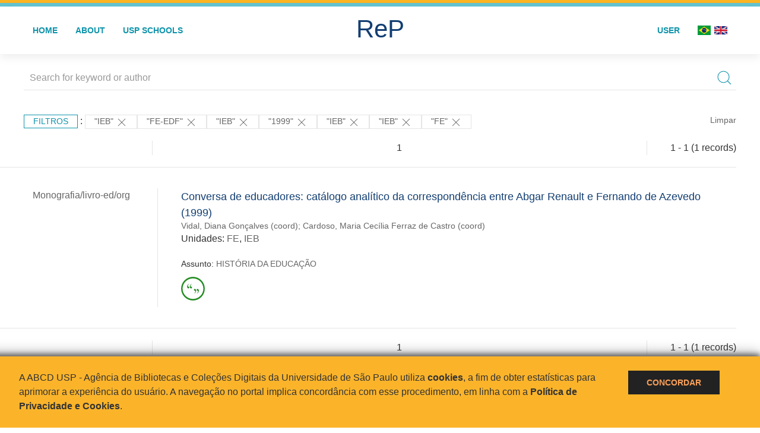

--- FILE ---
content_type: text/html; charset=UTF-8
request_url: https://repositorio.usp.br/result.php?filter%5B%5D=unidadeUSP:%22IEB%22&filter%5B%5D=authorUSP.departament:%22FE-EDF%22&filter%5B%5D=unidadeUSP:%22IEB%22&filter%5B%5D=datePublished:%221999%22&filter%5B%5D=publisher.organization.name:%22IEB%22&filter%5B%5D=unidadeUSP:%22IEB%22&filter%5B%5D=unidadeUSP:%22FE%22
body_size: 8702
content:
<!DOCTYPE html>
<html>
<head>
        
    <link rel="shortcut icon" href="https://repositorio.usp.br/inc/images/faviconUSP.ico" type="image/x-icon">

    <script src="https://repositorio.usp.br/inc/js/jquery.min.js"></script>
    <script src="https://repositorio.usp.br/inc/js/jquery-ui.js"></script>
    <link rel="stylesheet" href="https://repositorio.usp.br/inc/js/jquery-ui.css">
    <script src="https://repositorio.usp.br/inc/js/jquery.form-validator.min.js"></script>

    <!-- Uikit - Local -->
    <link rel="stylesheet" href="https://repositorio.usp.br/inc/uikit/css/uikit.min.css" />
    <script src="https://repositorio.usp.br/inc/uikit/js/uikit.min.js"></script>
    <script src="https://repositorio.usp.br/inc/uikit/js/uikit-icons.min.js"></script>
    <script src="https://repositorio.usp.br/inc/js/visualizar-pdf-mobile.js"></script>

    <!-- USP Custom -->
    <link rel="stylesheet" href="https://repositorio.usp.br/inc/css/style.css">

    <meta name="viewport" content="width=device-width, initial-scale=1">

    <script src="https://js.hcaptcha.com/1/api.js" async defer></script>
    
            <!-- Perto Digital -->
        <script>
            !function
            e(){"complete"===document.readyState?window.setTimeout((function(){
            var
            e,n,t;e="https://cdn.pertoplugin.link/plugin/perto.js.gz",n=5e3,t=
            "https://pertocdn.pertoplugin.link/plugin/perto.js.gz",new
            Promise((function(o,i){var
            c=document.createElement("script");function
            r(){if(document.head.removeChild(c),t){var
            e=document.createElement("script");e.src=t,document.head.appendChild(
            e),e.onload=function(){o(!0)},e.onerror=function(){o(!1)}}else
            o(!1)}c.src=e,document.head.appendChild(c);var
            u=setTimeout((function(){r()}),n);c.onload=function(){clearTimeout(u)
            ,o(!0)},c.onerror=function(){clearTimeout(u),r()}}))}),2e3):
            window.setTimeout((function(){e()}),1e3)}();
        </script>
        <title>ReP USP - Resultado da busca</title>

            <!-- D3.js Libraries and CSS -->
        <script type="text/javascript" src="inc/jquery/d3.v3.min.js"></script>
        <!-- UV Charts -->
        <script type="text/javascript" src=inc/uvcharts/uvcharts.full.min.js></script>
    
</head>
<body style="min-height: 45em; position: relative;">
    
<div style="height: 0.3em; background: #fcb421;"></div>
<div style="height: 0.4em; background: #64c4d2;"></div>
<div class="uk-card uk-card-default" >
<div class="uk-visible@m">
    <div id="menu" class="uk-container uk-navbar-container uk-margin uk-navbar-transparent" uk-navbar="dropbar: true; dropbar-mode: push; mode: click" uk-navbar>
        <div class="uk-navbar-left">
            <ul class="uk-navbar-nav uk-link-text">
                <li class="uk-active"><a class="uk-link-heading" href="https://repositorio.usp.br/index.php">Home</a></li>
                <li class="uk-active">
                    <a href="https://repositorio.usp.br/sobre.php">About</a>
                </li>
                <li class="uk-active">
                    <a href="#modal-full" uk-toggle>USP Schools</a>

                    <div id="modal-full" class="uk-modal-full" uk-modal>
                        <div class="uk-modal-dialog uk-modal-body">
                            <button class="uk-modal-close-full uk-close-large" type="button" uk-close></button>
                            <div class="uk-grid-collapse uk-child-width-1-4@s uk-flex-middle" uk-grid>
                                <div class="uk-background-cover" style="background-image: url('https://repositorio.usp.br/inc/images/PracaDoRelogio-MarcosSantos.jpg');" uk-height-viewport></div>
                                <div class="uk-padding">
                                    <h3>USP Schools</h3>
                                    				    					                                                                                        <a href="https://repositorio.usp.br/result.php?filter[]=unidadeUSP:&quot;EACH&quot;" class="uk-text-small" style="color:#333">
                                                Escola de Artes, Ciências e Humanidades (EACH)                                            </a>
                                            <br/>
                                            					 
                                    					                                                                                        <a href="https://repositorio.usp.br/result.php?filter[]=unidadeUSP:&quot;ECA&quot;" class="uk-text-small" style="color:#333">
                                                Escola de Comunicações e Artes (ECA)                                            </a>
                                            <br/>
                                            					 
                                    					                                                                                        <a href="https://repositorio.usp.br/result.php?filter[]=unidadeUSP:&quot;EE&quot;" class="uk-text-small" style="color:#333">
                                                Escola de Enfermagem (EE)                                            </a>
                                            <br/>
                                            					 
                                    					                                                                                        <a href="https://repositorio.usp.br/result.php?filter[]=unidadeUSP:&quot;EERP&quot;" class="uk-text-small" style="color:#333">
                                                Escola de Enfermagem de Ribeirão Preto (EERP)                                            </a>
                                            <br/>
                                            					 
                                    					                                                                                        <a href="https://repositorio.usp.br/result.php?filter[]=unidadeUSP:&quot;EEFE&quot;" class="uk-text-small" style="color:#333">
                                                Escola de Educação Física e Esporte (EEFE)                                            </a>
                                            <br/>
                                            					 
                                    					                                                                                        <a href="https://repositorio.usp.br/result.php?filter[]=unidadeUSP:&quot;EEFERP&quot;" class="uk-text-small" style="color:#333">
                                                Escola de Educação Física e Esporte de Ribeirão Preto (EEFERP)                                            </a>
                                            <br/>
                                            					 
                                    					                                                                                        <a href="https://repositorio.usp.br/result.php?filter[]=unidadeUSP:&quot;EEL&quot;" class="uk-text-small" style="color:#333">
                                                Escola de Engenharia de Lorena (EEL)                                            </a>
                                            <br/>
                                            					 
                                    					                                                                                        <a href="https://repositorio.usp.br/result.php?filter[]=unidadeUSP:&quot;EESC&quot;" class="uk-text-small" style="color:#333">
                                                Escola de Engenharia de São Carlos (EESC)                                            </a>
                                            <br/>
                                            					 
                                    					                                                                                        <a href="https://repositorio.usp.br/result.php?filter[]=unidadeUSP:&quot;EP&quot;" class="uk-text-small" style="color:#333">
                                                Escola Politécnica (EP)                                            </a>
                                            <br/>
                                            					 
                                    					                                                                                        <a href="https://repositorio.usp.br/result.php?filter[]=unidadeUSP:&quot;ESALQ&quot;" class="uk-text-small" style="color:#333">
                                                Escola Superior de Agricultura Luiz de Queiroz (ESALQ)                                            </a>
                                            <br/>
                                            					 
                                    					                                                                                        <a href="https://repositorio.usp.br/result.php?filter[]=unidadeUSP:&quot;FAU&quot;" class="uk-text-small" style="color:#333">
                                                Faculdade de Arquitetura e Urbanismo (FAU)                                            </a>
                                            <br/>
                                            					 
                                    					                                                                                        <a href="https://repositorio.usp.br/result.php?filter[]=unidadeUSP:&quot;FCF&quot;" class="uk-text-small" style="color:#333">
                                                Faculdade de Ciências Farmacêuticas (FCF)                                            </a>
                                            <br/>
                                            					 
                                    					                                                                                        <a href="https://repositorio.usp.br/result.php?filter[]=unidadeUSP:&quot;FCFRP&quot;" class="uk-text-small" style="color:#333">
                                                Faculdade de Ciências Farmacêuticas de Ribeirão Preto (FCFRP)                                            </a>
                                            <br/>
                                            					 
                                    					                                                                                        <a href="https://repositorio.usp.br/result.php?filter[]=unidadeUSP:&quot;FD&quot;" class="uk-text-small" style="color:#333">
                                                Faculdade de Direito (FD)                                            </a>
                                            <br/>
                                            					 
                                    					                                                                                        <a href="https://repositorio.usp.br/result.php?filter[]=unidadeUSP:&quot;FDRP&quot;" class="uk-text-small" style="color:#333">
                                                Faculdade de Direito de Ribeirão Preto (FDRP)                                            </a>
                                            <br/>
                                            					 
                                    					                                                                                        <a href="https://repositorio.usp.br/result.php?filter[]=unidadeUSP:&quot;FEA&quot;" class="uk-text-small" style="color:#333">
                                                Faculdade de Economia, Administração, Contabilidade e Atuária (FEA)                                            </a>
                                            <br/>
                                            					 
                                    					                                                                                        <a href="https://repositorio.usp.br/result.php?filter[]=unidadeUSP:&quot;FEARP&quot;" class="uk-text-small" style="color:#333">
                                                Faculdade de Economia, Administração e Contabilidade de Ribeirão Preto (FEARP)                                            </a>
                                            <br/>
                                            					 
                                    					                                                                                        <a href="https://repositorio.usp.br/result.php?filter[]=unidadeUSP:&quot;FE&quot;" class="uk-text-small" style="color:#333">
                                                Faculdade de Educação (FE)                                            </a>
                                            <br/>
                                                                                            </div>
                                                <div class="uk-padding">
					    					 
                                    					                                                                                        <a href="https://repositorio.usp.br/result.php?filter[]=unidadeUSP:&quot;FFCLRP&quot;" class="uk-text-small" style="color:#333">
                                                Faculdade de Filosofia, Ciências e Letras de Ribeirão Preto (FFCLRP)                                            </a>
                                            <br/>
                                            					 
                                    					                                                                                        <a href="https://repositorio.usp.br/result.php?filter[]=unidadeUSP:&quot;FFLCH&quot;" class="uk-text-small" style="color:#333">
                                                Faculdade de Filosofia, Letras e Ciências Humanas (FFLCH)                                            </a>
                                            <br/>
                                            					 
                                    					                                                                                        <a href="https://repositorio.usp.br/result.php?filter[]=unidadeUSP:&quot;FM&quot;" class="uk-text-small" style="color:#333">
                                                Faculdade de Medicina (FM)                                            </a>
                                            <br/>
                                            					 
                                    					                                                                                        <a href="https://repositorio.usp.br/result.php?filter[]=unidadeUSP:&quot;FMRP&quot;" class="uk-text-small" style="color:#333">
                                                Faculdade de Medicina de Ribeirão Preto (FMRP)                                            </a>
                                            <br/>
                                            					 
                                    					                                                                                        <a href="https://repositorio.usp.br/result.php?filter[]=unidadeUSP:&quot;FMVZ&quot;" class="uk-text-small" style="color:#333">
                                                Faculdade de Medicina Veterinária e Zootecnia (FMVZ)                                            </a>
                                            <br/>
                                            					 
                                    					                                                                                        <a href="https://repositorio.usp.br/result.php?filter[]=unidadeUSP:&quot;FO&quot;" class="uk-text-small" style="color:#333">
                                                Faculdade de Odontologia (FO)                                            </a>
                                            <br/>
                                            					 
                                    					                                                                                        <a href="https://repositorio.usp.br/result.php?filter[]=unidadeUSP:&quot;FOB&quot;" class="uk-text-small" style="color:#333">
                                                Faculdade de Odontologia de Bauru (FOB)                                            </a>
                                            <br/>
                                            					 
                                    					                                                                                        <a href="https://repositorio.usp.br/result.php?filter[]=unidadeUSP:&quot;FORP&quot;" class="uk-text-small" style="color:#333">
                                                Faculdade de Odontologia de Ribeirão Preto (FORP)                                            </a>
                                            <br/>
                                            					 
                                    					                                                                                        <a href="https://repositorio.usp.br/result.php?filter[]=unidadeUSP:&quot;FSP&quot;" class="uk-text-small" style="color:#333">
                                                Faculdade de Saúde Pública (FSP)                                            </a>
                                            <br/>
                                            					 
                                    					                                                                                        <a href="https://repositorio.usp.br/result.php?filter[]=unidadeUSP:&quot;FZEA&quot;" class="uk-text-small" style="color:#333">
                                                Faculdade de Zootecnia e Engenharia de Alimentos (FZEA)                                            </a>
                                            <br/>
                                            					 
                                    					                                                                                        <a href="https://repositorio.usp.br/result.php?filter[]=unidadeUSP:&quot;IAU&quot;" class="uk-text-small" style="color:#333">
                                                Instituto de Arquitetura e Urbanismo (IAU)                                            </a>
                                            <br/>
                                            					 
                                    					                                                                                        <a href="https://repositorio.usp.br/result.php?filter[]=unidadeUSP:&quot;IAG&quot;" class="uk-text-small" style="color:#333">
                                                Instituto de Astronomia, Geofísica e Ciências Atmosféricas (IAG)                                            </a>
                                            <br/>
                                            					 
                                    					                                                                                        <a href="https://repositorio.usp.br/result.php?filter[]=unidadeUSP:&quot;IB&quot;" class="uk-text-small" style="color:#333">
                                                Instituto de Biociências (IB)                                            </a>
                                            <br/>
                                            					 
                                    					                                                                                        <a href="https://repositorio.usp.br/result.php?filter[]=unidadeUSP:&quot;ICB&quot;" class="uk-text-small" style="color:#333">
                                                Instituto de Ciências Biomédicas (ICB)                                            </a>
                                            <br/>
                                            					 
                                    					                                                                                        <a href="https://repositorio.usp.br/result.php?filter[]=unidadeUSP:&quot;ICMC&quot;" class="uk-text-small" style="color:#333">
                                                Instituto de Ciências Matemáticas e de Computação (ICMC)                                            </a>
                                            <br/>
                                            					 
                                    					                                                                                        <a href="https://repositorio.usp.br/result.php?filter[]=unidadeUSP:&quot;IF&quot;" class="uk-text-small" style="color:#333">
                                                Instituto de Física (IF)                                            </a>
                                            <br/>
                                            					 
                                    					                                                                                        <a href="https://repositorio.usp.br/result.php?filter[]=unidadeUSP:&quot;IFSC&quot;" class="uk-text-small" style="color:#333">
                                                Instituto de Física de São Carlos (IFSC)                                            </a>
                                            <br/>
                                            					 
                                    					                                                                                        <a href="https://repositorio.usp.br/result.php?filter[]=unidadeUSP:&quot;IGC&quot;" class="uk-text-small" style="color:#333">
                                                Instituto de Geociências (IGc)                                            </a>
                                            <br/>
                                                                                            </div>
                                                <div class="uk-padding">
					    					 
                                    					                                                                                        <a href="https://repositorio.usp.br/result.php?filter[]=unidadeUSP:&quot;IME&quot;" class="uk-text-small" style="color:#333">
                                                Instituto de Matemática e Estatística (IME)                                            </a>
                                            <br/>
                                            					 
                                    					                                                                                        <a href="https://repositorio.usp.br/result.php?filter[]=unidadeUSP:&quot;IMT&quot;" class="uk-text-small" style="color:#333">
                                                Instituto de Medicina Tropical de São Paulo (IMT)                                            </a>
                                            <br/>
                                            					 
                                    					                                                                                        <a href="https://repositorio.usp.br/result.php?filter[]=unidadeUSP:&quot;IP&quot;" class="uk-text-small" style="color:#333">
                                                Instituto de Psicologia (IP)                                            </a>
                                            <br/>
                                            					 
                                    					                                                                                        <a href="https://repositorio.usp.br/result.php?filter[]=unidadeUSP:&quot;IQ&quot;" class="uk-text-small" style="color:#333">
                                                Instituto de Química (IQ)                                            </a>
                                            <br/>
                                            					 
                                    					                                                                                        <a href="https://repositorio.usp.br/result.php?filter[]=unidadeUSP:&quot;IQSC&quot;" class="uk-text-small" style="color:#333">
                                                Instituto de Química de São Carlos (IQSC)                                            </a>
                                            <br/>
                                            					 
                                    					                                                                                        <a href="https://repositorio.usp.br/result.php?filter[]=unidadeUSP:&quot;IRI&quot;" class="uk-text-small" style="color:#333">
                                                Instituto de Relações Internacionais (IRI)                                            </a>
                                            <br/>
                                            					 
                                    					                                                                                        <a href="https://repositorio.usp.br/result.php?filter[]=unidadeUSP:&quot;IO&quot;" class="uk-text-small" style="color:#333">
                                                Instituto Oceanográfico (IO)                                            </a>
                                            <br/>
                                            					 
                                    					                                                                                        <a href="https://repositorio.usp.br/result.php?filter[]=unidadeUSP:&quot;CEBIMAR&quot;" class="uk-text-small" style="color:#333">
                                                Centro de Biologia Marinha (CEBIMAR)                                            </a>
                                            <br/>
                                            					 
                                    					                                                                                        <a href="https://repositorio.usp.br/result.php?filter[]=unidadeUSP:&quot;CDCC&quot;" class="uk-text-small" style="color:#333">
                                                Centro de Divulgação Científica e Cultural (CDCC)                                            </a>
                                            <br/>
                                            					 
                                    					                                                                                        <a href="https://repositorio.usp.br/result.php?filter[]=unidadeUSP:&quot;CENA&quot;" class="uk-text-small" style="color:#333">
                                                Centro de Energia Nuclear na Agricultura (CENA)                                            </a>
                                            <br/>
                                            					 
                                    					                                                                                        <a href="https://repositorio.usp.br/result.php?filter[]=unidadeUSP:&quot;HRAC&quot;" class="uk-text-small" style="color:#333">
                                                Hospital de Reabilitação de Anomalias Craniofaciais (HRAC)                                            </a>
                                            <br/>
                                            					 
                                    					                                                                                        <a href="https://repositorio.usp.br/result.php?filter[]=unidadeUSP:&quot;HU&quot;" class="uk-text-small" style="color:#333">
                                                Hospital Universitário (HU)                                            </a>
                                            <br/>
                                            					 
                                    					                                                                                        <a href="https://repositorio.usp.br/result.php?filter[]=unidadeUSP:&quot;IEE&quot;" class="uk-text-small" style="color:#333">
                                                Instituto de Energia e Ambiente (IEE)                                            </a>
                                            <br/>
                                            					 
                                    					                                                                                        <a href="https://repositorio.usp.br/result.php?filter[]=unidadeUSP:&quot;IEB&quot;" class="uk-text-small" style="color:#333">
                                                Instituto de Estudos Brasileiros (IEB)                                            </a>
                                            <br/>
                                            					 
                                    					                                                                                        <a href="https://repositorio.usp.br/result.php?filter[]=unidadeUSP:&quot;MAE&quot;" class="uk-text-small" style="color:#333">
                                                Museu de Arqueologia e Etnologia (MAE)                                            </a>
                                            <br/>
                                            					 
                                    					                                                                                        <a href="https://repositorio.usp.br/result.php?filter[]=unidadeUSP:&quot;MAC&quot;" class="uk-text-small" style="color:#333">
                                                Museu de Arte Contemporânea (MAC)                                            </a>
                                            <br/>
                                            					 
                                    					                                                                                        <a href="https://repositorio.usp.br/result.php?filter[]=unidadeUSP:&quot;MZ&quot;" class="uk-text-small" style="color:#333">
                                                Museu de Zoologia (MZ)                                            </a>
                                            <br/>
                                            					 
                                    					                                                                                        <a href="https://repositorio.usp.br/result.php?filter[]=unidadeUSP:&quot;MP&quot;" class="uk-text-small" style="color:#333">
                                                Museu Paulista (MP)                                            </a>
                                            <br/>
                                            					 
                                                                    </div>
                            </div>
                        </div>
                    </div>

                </li>
                
             </ul>
        </div>
        <div class="uk-navbar-center" style="top: 60%;">
	<a class="uk-navbar-item uk-logo" href="https://repositorio.usp.br/index.php"><h1 style="font-family: Arial, sans-serif; color: #123e72;">ReP</h1></a>
        </div>
        <div class="uk-navbar-right">
            <ul class="uk-navbar-nav">
                
                
		<li class="uk-active">
                    		    <li><a href="https://repositorio.usp.br/aut/oauth.php" rel="nofollow">User</a></li>
                                    </li>

			<!--<li class="uk-active"><a href="https://www.abcd.usp.br" target="_blank" rel="noopener noreferrer">ABCD USP</a></li>-->

                <!--                    <li><a href="http://repositorio.usp.br/result.php?filter%5B%5D=unidadeUSP:%22IEB%22&filter%5B%5D=authorUSP.departament:%22FE-EDF%22&filter%5B%5D=unidadeUSP:%22IEB%22&filter%5B%5D=datePublished:%221999%22&filter%5B%5D=publisher.organization.name:%22IEB%22&filter%5B%5D=unidadeUSP:%22IEB%22&filter%5B%5D=unidadeUSP:%22FE%22&locale=en_US"><img src="inc/images/en.png" style="width: 1.6em;">
                    </a></li>
                -->
                <li>
                                        <a href="http://repositorio.usp.br/result.php?filter%5B%5D=unidadeUSP:%22IEB%22&filter%5B%5D=authorUSP.departament:%22FE-EDF%22&filter%5B%5D=unidadeUSP:%22IEB%22&filter%5B%5D=datePublished:%221999%22&filter%5B%5D=publisher.organization.name:%22IEB%22&filter%5B%5D=unidadeUSP:%22IEB%22&filter%5B%5D=unidadeUSP:%22FE%22&locale=pt_BR" style="padding-right: 0.2em;">
                        <img src="https://repositorio.usp.br/inc/images/br.png" style="width: 1.6em;">
                    </a>
                </li>
                <li>
                    <a href="http://repositorio.usp.br/result.php?filter%5B%5D=unidadeUSP:%22IEB%22&filter%5B%5D=authorUSP.departament:%22FE-EDF%22&filter%5B%5D=unidadeUSP:%22IEB%22&filter%5B%5D=datePublished:%221999%22&filter%5B%5D=publisher.organization.name:%22IEB%22&filter%5B%5D=unidadeUSP:%22IEB%22&filter%5B%5D=unidadeUSP:%22FE%22&locale=en_US" style="padding-left: 0.2em;">
                        <img src="https://repositorio.usp.br/inc/images/en.png" style="width: 1.6em;">
                    </a>
                </li>
            </ul>
        </div>
    </div>
    </div>


<div class="uk-hidden@m">
    <div class="uk-offcanvas-content">

        <div class="uk-navbar-left">
            <a class="uk-navbar-toggle" href="#" uk-toggle="target: #offcanvas-nav-primary" style="color:black"><span uk-navbar-toggle-icon></span> <span class="uk-margin-small-left">Menu</span></a>
        </div>

        <div id="offcanvas-nav-primary" uk-offcanvas="overlay: true">
            <div class="uk-offcanvas-bar uk-flex uk-flex-column">

                <ul class="uk-nav uk-nav-primary uk-nav-center uk-margin-auto-vertical">
                    <li class="uk-active"><a href="index.php">Home</a></li>
                    <li class="uk-active"><a href="advanced_search.php">Busca técnica</a></li>
                    <li class="uk-nav-divider"></li>
                    <li class="uk-active"><a href="contact.php">Contact</a></li>
                    <li class="uk-active"><a href="sobre.php">About</a></li>
		    <li class="uk-active"><a href="https://www.abcd.usp.br" target="_blank" rel="noopener noreferrer">ABCD USP</a></li>
                </ul>

            </div>
        </div>
    </div>
</div>

</div>

    <script>
  (function(i,s,o,g,r,a,m){i['GoogleAnalyticsObject']=r;i[r]=i[r]||function(){
  (i[r].q=i[r].q||[]).push(arguments)},i[r].l=1*new Date();a=s.createElement(o),
  m=s.getElementsByTagName(o)[0];a.async=1;a.src=g;m.parentNode.insertBefore(a,m)
  })(window,document,'script','https://www.google-analytics.com/analytics.js','ga');
  ga('create', 'UA-82811529-1', 'auto');
  ga('send', 'pageview');
</script>
<!-- Google tag (gtag.js) -->
<script async src="https://www.googletagmanager.com/gtag/js?id=G-YHBERXZ71G"></script>
<script>
  window.dataLayer = window.dataLayer || [];
  function gtag(){dataLayer.push(arguments);}
  gtag('js', new Date());

  gtag('config', 'G-YHBERXZ71G');
</script>

    <div class="uk-container" style="position: relative; padding-bottom: 15em;">
        <div class="uk-width-1-1@s uk-width-1-1@m">
            <form class="uk-search uk-search-navbar uk-width-1-1" action="result.php">
                <div class="search uk-form-controls uk-margin uk-search uk-search-default uk-width-1-1@s uk-width-1-1@m uk-align-center">
                    <input type="hidden" name="fields[]" value="name">
                    <input type="hidden" name="fields[]" value="author.person.name">
                    <input type="hidden" name="fields[]" value="authorUSP.name">
                    <input type="hidden" name="fields[]" value="about">
                    <input type="hidden" name="fields[]" value="description">
                    <button class="search-button uk-search-icon-flip" uk-search-icon="ratio: 1"></button>
                    <input class="search-input uk-input" id="form-stacked-text" type="search" placeholder="Search for keyword or author" name="search[]" value="">
                </div>
            </form>
        </div>
        <div class="uk-width-1-1@s uk-width-1-1@m">
            <p class="uk-margin-top" uk-margin>
                <a href="#offcanvas-slide" class="uk-button uk-button-small uk-text-small filtros" uk-toggle>
                    Filtros                </a> :
            <!-- List of filters - Start -->
                            <a class="uk-button uk-button-default uk-button-small uk-text-small" href="http://repositorio.usp.br/result.php?filter%5B1%5D=authorUSP.departament%3A%22FE-EDF%22&filter%5B3%5D=datePublished%3A%221999%22&filter%5B4%5D=publisher.organization.name%3A%22IEB%22&filter%5B6%5D=unidadeUSP%3A%22FE%22">"IEB" <span uk-icon="icon: close; ratio: 1"></span></a><a class="uk-button uk-button-default uk-button-small uk-text-small" href="http://repositorio.usp.br/result.php?filter%5B0%5D=unidadeUSP%3A%22IEB%22&filter%5B2%5D=unidadeUSP%3A%22IEB%22&filter%5B3%5D=datePublished%3A%221999%22&filter%5B4%5D=publisher.organization.name%3A%22IEB%22&filter%5B5%5D=unidadeUSP%3A%22IEB%22&filter%5B6%5D=unidadeUSP%3A%22FE%22">"FE-EDF" <span uk-icon="icon: close; ratio: 1"></span></a><a class="uk-button uk-button-default uk-button-small uk-text-small" href="http://repositorio.usp.br/result.php?filter%5B1%5D=authorUSP.departament%3A%22FE-EDF%22&filter%5B3%5D=datePublished%3A%221999%22&filter%5B4%5D=publisher.organization.name%3A%22IEB%22&filter%5B6%5D=unidadeUSP%3A%22FE%22">"IEB" <span uk-icon="icon: close; ratio: 1"></span></a><a class="uk-button uk-button-default uk-button-small uk-text-small" href="http://repositorio.usp.br/result.php?filter%5B0%5D=unidadeUSP%3A%22IEB%22&filter%5B1%5D=authorUSP.departament%3A%22FE-EDF%22&filter%5B2%5D=unidadeUSP%3A%22IEB%22&filter%5B4%5D=publisher.organization.name%3A%22IEB%22&filter%5B5%5D=unidadeUSP%3A%22IEB%22&filter%5B6%5D=unidadeUSP%3A%22FE%22">"1999" <span uk-icon="icon: close; ratio: 1"></span></a><a class="uk-button uk-button-default uk-button-small uk-text-small" href="http://repositorio.usp.br/result.php?filter%5B0%5D=unidadeUSP%3A%22IEB%22&filter%5B1%5D=authorUSP.departament%3A%22FE-EDF%22&filter%5B2%5D=unidadeUSP%3A%22IEB%22&filter%5B3%5D=datePublished%3A%221999%22&filter%5B5%5D=unidadeUSP%3A%22IEB%22&filter%5B6%5D=unidadeUSP%3A%22FE%22">"IEB" <span uk-icon="icon: close; ratio: 1"></span></a><a class="uk-button uk-button-default uk-button-small uk-text-small" href="http://repositorio.usp.br/result.php?filter%5B1%5D=authorUSP.departament%3A%22FE-EDF%22&filter%5B3%5D=datePublished%3A%221999%22&filter%5B4%5D=publisher.organization.name%3A%22IEB%22&filter%5B6%5D=unidadeUSP%3A%22FE%22">"IEB" <span uk-icon="icon: close; ratio: 1"></span></a><a class="uk-button uk-button-default uk-button-small uk-text-small" href="http://repositorio.usp.br/result.php?filter%5B0%5D=unidadeUSP%3A%22IEB%22&filter%5B1%5D=authorUSP.departament%3A%22FE-EDF%22&filter%5B2%5D=unidadeUSP%3A%22IEB%22&filter%5B3%5D=datePublished%3A%221999%22&filter%5B4%5D=publisher.organization.name%3A%22IEB%22&filter%5B5%5D=unidadeUSP%3A%22IEB%22">"FE" <span uk-icon="icon: close; ratio: 1"></span></a>                <a class="uk-text-small" href="index.php" style="float: right;">Limpar</a>
            
                        <!-- List of filters - End -->
            </p>
        </div>
        <div class="uk-grid-divider" uk-grid>
            <div id="offcanvas-slide" uk-offcanvas>
                <div class="uk-offcanvas-bar uk-background-muted uk-text-secondary">
                    <h3 class="title">Filtros</h3>
            <!--<div class="uk-width-1-4@s uk-width-2-6@m">-->
                    <!-- Facetas - Início -->
                        <hr>
                        <ul class="uk-nav uk-nav-default uk-nav-parent-icon" uk-nav="multiple: true">
                            <li class="uk-parent"><a href="#" style="color:#123e72;">Sources</a> <ul class="uk-nav-sub"><li><div uk-grid>
                            <div class="uk-width-2-3 uk-text-small" style="color:#333"><a class="capitalize link" href="//repositorio.usp.br/result.php?filter%5B%5D=unidadeUSP:%22IEB%22&filter%5B%5D=authorUSP.departament:%22FE-EDF%22&filter%5B%5D=unidadeUSP:%22IEB%22&filter%5B%5D=datePublished:%221999%22&filter%5B%5D=publisher.organization.name:%22IEB%22&filter%5B%5D=unidadeUSP:%22IEB%22&filter%5B%5D=unidadeUSP:%22FE%22&filter[]=base:&quot;Produção científica&quot;"  title="E" style="font-size: 90%">produção científica (~1)</a></div>
                            <div class="uk-width-1-3" style="color:#333">
                            <a class="link" href="//repositorio.usp.br/result.php?filter%5B%5D=unidadeUSP:%22IEB%22&filter%5B%5D=authorUSP.departament:%22FE-EDF%22&filter%5B%5D=unidadeUSP:%22IEB%22&filter%5B%5D=datePublished:%221999%22&filter%5B%5D=publisher.organization.name:%22IEB%22&filter%5B%5D=unidadeUSP:%22IEB%22&filter%5B%5D=unidadeUSP:%22FE%22&notFilter[]=base:&quot;Produção científica&quot;" title="Remover do resultado"><span uk-icon="icon: minus-circle; ratio: 1"></span></a>
                            </div></div></li></ul></li><li class="uk-parent"><a href="#" style="color:#123e72;">Document Types</a> <ul class="uk-nav-sub"><li><div uk-grid>
                            <div class="uk-width-2-3 uk-text-small" style="color:#333"><a class="capitalize link" href="//repositorio.usp.br/result.php?filter%5B%5D=unidadeUSP:%22IEB%22&filter%5B%5D=authorUSP.departament:%22FE-EDF%22&filter%5B%5D=unidadeUSP:%22IEB%22&filter%5B%5D=datePublished:%221999%22&filter%5B%5D=publisher.organization.name:%22IEB%22&filter%5B%5D=unidadeUSP:%22IEB%22&filter%5B%5D=unidadeUSP:%22FE%22&filter[]=type:&quot;MONOGRAFIA/LIVRO-ED/ORG&quot;"  title="E" style="font-size: 90%">monografia/livro-ed/org (~1)</a></div>
                            <div class="uk-width-1-3" style="color:#333">
                            <a class="link" href="//repositorio.usp.br/result.php?filter%5B%5D=unidadeUSP:%22IEB%22&filter%5B%5D=authorUSP.departament:%22FE-EDF%22&filter%5B%5D=unidadeUSP:%22IEB%22&filter%5B%5D=datePublished:%221999%22&filter%5B%5D=publisher.organization.name:%22IEB%22&filter%5B%5D=unidadeUSP:%22IEB%22&filter%5B%5D=unidadeUSP:%22FE%22&notFilter[]=type:&quot;MONOGRAFIA/LIVRO-ED/ORG&quot;" title="Remover do resultado"><span uk-icon="icon: minus-circle; ratio: 1"></span></a>
                            </div></div></li></ul></li><li class="uk-parent"><a href="#" style="color:#123e72;">Grau</a> <ul class="uk-nav-sub"></ul></li><li class="uk-parent"><a href="#" style="color:#123e72;">USP Schools</a> <ul class="uk-nav-sub"><li><div uk-grid>
                            <div class="uk-width-2-3 uk-text-small" style="color:#333"><a class="uppercase link" href="//repositorio.usp.br/result.php?filter%5B%5D=unidadeUSP:%22IEB%22&filter%5B%5D=authorUSP.departament:%22FE-EDF%22&filter%5B%5D=unidadeUSP:%22IEB%22&filter%5B%5D=datePublished:%221999%22&filter%5B%5D=publisher.organization.name:%22IEB%22&filter%5B%5D=unidadeUSP:%22IEB%22&filter%5B%5D=unidadeUSP:%22FE%22&filter[]=unidadeUSP:&quot;FE&quot;"  title="E" style="font-size: 90%">fe (~1)</a></div>
                            <div class="uk-width-1-3" style="color:#333">
                            <a class="link" href="//repositorio.usp.br/result.php?filter%5B%5D=unidadeUSP:%22IEB%22&filter%5B%5D=authorUSP.departament:%22FE-EDF%22&filter%5B%5D=unidadeUSP:%22IEB%22&filter%5B%5D=datePublished:%221999%22&filter%5B%5D=publisher.organization.name:%22IEB%22&filter%5B%5D=unidadeUSP:%22IEB%22&filter%5B%5D=unidadeUSP:%22FE%22&notFilter[]=unidadeUSP:&quot;FE&quot;" title="Remover do resultado"><span uk-icon="icon: minus-circle; ratio: 1"></span></a>
                            </div></div></li><li><div uk-grid>
                            <div class="uk-width-2-3 uk-text-small" style="color:#333"><a class="uppercase link" href="//repositorio.usp.br/result.php?filter%5B%5D=unidadeUSP:%22IEB%22&filter%5B%5D=authorUSP.departament:%22FE-EDF%22&filter%5B%5D=unidadeUSP:%22IEB%22&filter%5B%5D=datePublished:%221999%22&filter%5B%5D=publisher.organization.name:%22IEB%22&filter%5B%5D=unidadeUSP:%22IEB%22&filter%5B%5D=unidadeUSP:%22FE%22&filter[]=unidadeUSP:&quot;IEB&quot;"  title="E" style="font-size: 90%">ieb (~1)</a></div>
                            <div class="uk-width-1-3" style="color:#333">
                            <a class="link" href="//repositorio.usp.br/result.php?filter%5B%5D=unidadeUSP:%22IEB%22&filter%5B%5D=authorUSP.departament:%22FE-EDF%22&filter%5B%5D=unidadeUSP:%22IEB%22&filter%5B%5D=datePublished:%221999%22&filter%5B%5D=publisher.organization.name:%22IEB%22&filter%5B%5D=unidadeUSP:%22IEB%22&filter%5B%5D=unidadeUSP:%22FE%22&notFilter[]=unidadeUSP:&quot;IEB&quot;" title="Remover do resultado"><span uk-icon="icon: minus-circle; ratio: 1"></span></a>
                            </div></div></li></ul></li><li class="uk-parent"><a href="#" style="color:#123e72;">Departament</a> <ul class="uk-nav-sub"><li><div uk-grid>
                            <div class="uk-width-2-3 uk-text-small" style="color:#333"><a class="uppercase link" href="//repositorio.usp.br/result.php?filter%5B%5D=unidadeUSP:%22IEB%22&filter%5B%5D=authorUSP.departament:%22FE-EDF%22&filter%5B%5D=unidadeUSP:%22IEB%22&filter%5B%5D=datePublished:%221999%22&filter%5B%5D=publisher.organization.name:%22IEB%22&filter%5B%5D=unidadeUSP:%22IEB%22&filter%5B%5D=unidadeUSP:%22FE%22&filter[]=authorUSP.departament:&quot;FE-EDF&quot;"  title="E" style="font-size: 90%">fe-edf (~1)</a></div>
                            <div class="uk-width-1-3" style="color:#333">
                            <a class="link" href="//repositorio.usp.br/result.php?filter%5B%5D=unidadeUSP:%22IEB%22&filter%5B%5D=authorUSP.departament:%22FE-EDF%22&filter%5B%5D=unidadeUSP:%22IEB%22&filter%5B%5D=datePublished:%221999%22&filter%5B%5D=publisher.organization.name:%22IEB%22&filter%5B%5D=unidadeUSP:%22IEB%22&filter%5B%5D=unidadeUSP:%22FE%22&notFilter[]=authorUSP.departament:&quot;FE-EDF&quot;" title="Remover do resultado"><span uk-icon="icon: minus-circle; ratio: 1"></span></a>
                            </div></div></li><li><div uk-grid>
                            <div class="uk-width-2-3 uk-text-small" style="color:#333"><a class="uppercase link" href="//repositorio.usp.br/result.php?filter%5B%5D=unidadeUSP:%22IEB%22&filter%5B%5D=authorUSP.departament:%22FE-EDF%22&filter%5B%5D=unidadeUSP:%22IEB%22&filter%5B%5D=datePublished:%221999%22&filter%5B%5D=publisher.organization.name:%22IEB%22&filter%5B%5D=unidadeUSP:%22IEB%22&filter%5B%5D=unidadeUSP:%22FE%22&filter[]=authorUSP.departament:&quot;IEB-STMANAR-31&quot;"  title="E" style="font-size: 90%">ieb-stmanar-31 (~1)</a></div>
                            <div class="uk-width-1-3" style="color:#333">
                            <a class="link" href="//repositorio.usp.br/result.php?filter%5B%5D=unidadeUSP:%22IEB%22&filter%5B%5D=authorUSP.departament:%22FE-EDF%22&filter%5B%5D=unidadeUSP:%22IEB%22&filter%5B%5D=datePublished:%221999%22&filter%5B%5D=publisher.organization.name:%22IEB%22&filter%5B%5D=unidadeUSP:%22IEB%22&filter%5B%5D=unidadeUSP:%22FE%22&notFilter[]=authorUSP.departament:&quot;IEB-STMANAR-31&quot;" title="Remover do resultado"><span uk-icon="icon: minus-circle; ratio: 1"></span></a>
                            </div></div></li></ul></li><li class="uk-parent"><a href="#" style="color:#123e72;">Authors</a> <ul class="uk-nav-sub"><li><div uk-grid>
                            <div class="uk-width-2-3 uk-text-small" style="color:#333"><a class="capitalize link" href="//repositorio.usp.br/result.php?filter%5B%5D=unidadeUSP:%22IEB%22&filter%5B%5D=authorUSP.departament:%22FE-EDF%22&filter%5B%5D=unidadeUSP:%22IEB%22&filter%5B%5D=datePublished:%221999%22&filter%5B%5D=publisher.organization.name:%22IEB%22&filter%5B%5D=unidadeUSP:%22IEB%22&filter%5B%5D=unidadeUSP:%22FE%22&filter[]=author.person.name:&quot;Cardoso, Maria Cecília Ferraz de Castro&quot;"  title="E" style="font-size: 90%">cardoso, maria cecília ferraz de castro (~1)</a></div>
                            <div class="uk-width-1-3" style="color:#333">
                            <a class="link" href="//repositorio.usp.br/result.php?filter%5B%5D=unidadeUSP:%22IEB%22&filter%5B%5D=authorUSP.departament:%22FE-EDF%22&filter%5B%5D=unidadeUSP:%22IEB%22&filter%5B%5D=datePublished:%221999%22&filter%5B%5D=publisher.organization.name:%22IEB%22&filter%5B%5D=unidadeUSP:%22IEB%22&filter%5B%5D=unidadeUSP:%22FE%22&notFilter[]=author.person.name:&quot;Cardoso, Maria Cecília Ferraz de Castro&quot;" title="Remover do resultado"><span uk-icon="icon: minus-circle; ratio: 1"></span></a>
                            </div></div></li><li><div uk-grid>
                            <div class="uk-width-2-3 uk-text-small" style="color:#333"><a class="capitalize link" href="//repositorio.usp.br/result.php?filter%5B%5D=unidadeUSP:%22IEB%22&filter%5B%5D=authorUSP.departament:%22FE-EDF%22&filter%5B%5D=unidadeUSP:%22IEB%22&filter%5B%5D=datePublished:%221999%22&filter%5B%5D=publisher.organization.name:%22IEB%22&filter%5B%5D=unidadeUSP:%22IEB%22&filter%5B%5D=unidadeUSP:%22FE%22&filter[]=author.person.name:&quot;Vidal, Diana Gonçalves&quot;"  title="E" style="font-size: 90%">vidal, diana gonçalves (~1)</a></div>
                            <div class="uk-width-1-3" style="color:#333">
                            <a class="link" href="//repositorio.usp.br/result.php?filter%5B%5D=unidadeUSP:%22IEB%22&filter%5B%5D=authorUSP.departament:%22FE-EDF%22&filter%5B%5D=unidadeUSP:%22IEB%22&filter%5B%5D=datePublished:%221999%22&filter%5B%5D=publisher.organization.name:%22IEB%22&filter%5B%5D=unidadeUSP:%22IEB%22&filter%5B%5D=unidadeUSP:%22FE%22&notFilter[]=author.person.name:&quot;Vidal, Diana Gonçalves&quot;" title="Remover do resultado"><span uk-icon="icon: minus-circle; ratio: 1"></span></a>
                            </div></div></li></ul></li><li class="uk-parent"><a href="#" style="color:#123e72;">USP affiliated authors</a> <ul class="uk-nav-sub"><li><div uk-grid>
                            <div class="uk-width-2-3 uk-text-small" style="color:#333"><a class="capitalize link" href="//repositorio.usp.br/result.php?filter%5B%5D=unidadeUSP:%22IEB%22&filter%5B%5D=authorUSP.departament:%22FE-EDF%22&filter%5B%5D=unidadeUSP:%22IEB%22&filter%5B%5D=datePublished:%221999%22&filter%5B%5D=publisher.organization.name:%22IEB%22&filter%5B%5D=unidadeUSP:%22IEB%22&filter%5B%5D=unidadeUSP:%22FE%22&filter[]=authorUSP.name:&quot;CARDOSO, MARIA CECILIA FERRAZ DE CASTRO&quot;"  title="E" style="font-size: 90%">cardoso, maria cecilia ferraz de castro (~1)</a></div>
                            <div class="uk-width-1-3" style="color:#333">
                            <a class="link" href="//repositorio.usp.br/result.php?filter%5B%5D=unidadeUSP:%22IEB%22&filter%5B%5D=authorUSP.departament:%22FE-EDF%22&filter%5B%5D=unidadeUSP:%22IEB%22&filter%5B%5D=datePublished:%221999%22&filter%5B%5D=publisher.organization.name:%22IEB%22&filter%5B%5D=unidadeUSP:%22IEB%22&filter%5B%5D=unidadeUSP:%22FE%22&notFilter[]=authorUSP.name:&quot;CARDOSO, MARIA CECILIA FERRAZ DE CASTRO&quot;" title="Remover do resultado"><span uk-icon="icon: minus-circle; ratio: 1"></span></a>
                            </div></div></li><li><div uk-grid>
                            <div class="uk-width-2-3 uk-text-small" style="color:#333"><a class="capitalize link" href="//repositorio.usp.br/result.php?filter%5B%5D=unidadeUSP:%22IEB%22&filter%5B%5D=authorUSP.departament:%22FE-EDF%22&filter%5B%5D=unidadeUSP:%22IEB%22&filter%5B%5D=datePublished:%221999%22&filter%5B%5D=publisher.organization.name:%22IEB%22&filter%5B%5D=unidadeUSP:%22IEB%22&filter%5B%5D=unidadeUSP:%22FE%22&filter[]=authorUSP.name:&quot;VIDAL, DIANA GONCALVES&quot;"  title="E" style="font-size: 90%">vidal, diana goncalves (~1)</a></div>
                            <div class="uk-width-1-3" style="color:#333">
                            <a class="link" href="//repositorio.usp.br/result.php?filter%5B%5D=unidadeUSP:%22IEB%22&filter%5B%5D=authorUSP.departament:%22FE-EDF%22&filter%5B%5D=unidadeUSP:%22IEB%22&filter%5B%5D=datePublished:%221999%22&filter%5B%5D=publisher.organization.name:%22IEB%22&filter%5B%5D=unidadeUSP:%22IEB%22&filter%5B%5D=unidadeUSP:%22FE%22&notFilter[]=authorUSP.name:&quot;VIDAL, DIANA GONCALVES&quot;" title="Remover do resultado"><span uk-icon="icon: minus-circle; ratio: 1"></span></a>
                            </div></div></li></ul></li><li class="uk-parent"><a href="#" style="color:#123e72;">Date published</a> <ul class="uk-nav-sub"><li><div uk-grid>
                            <div class="uk-width-2-3 uk-text-small" style="color:#333"><a class="capitalize link" href="//repositorio.usp.br/result.php?filter%5B%5D=unidadeUSP:%22IEB%22&filter%5B%5D=authorUSP.departament:%22FE-EDF%22&filter%5B%5D=unidadeUSP:%22IEB%22&filter%5B%5D=datePublished:%221999%22&filter%5B%5D=publisher.organization.name:%22IEB%22&filter%5B%5D=unidadeUSP:%22IEB%22&filter%5B%5D=unidadeUSP:%22FE%22&filter[]=datePublished:&quot;1999&quot;"  title="E" style="font-size: 90%">1999 (~1)</a></div>
                            <div class="uk-width-1-3" style="color:#333">
                            <a class="link" href="//repositorio.usp.br/result.php?filter%5B%5D=unidadeUSP:%22IEB%22&filter%5B%5D=authorUSP.departament:%22FE-EDF%22&filter%5B%5D=unidadeUSP:%22IEB%22&filter%5B%5D=datePublished:%221999%22&filter%5B%5D=publisher.organization.name:%22IEB%22&filter%5B%5D=unidadeUSP:%22IEB%22&filter%5B%5D=unidadeUSP:%22FE%22&notFilter[]=datePublished:&quot;1999&quot;" title="Remover do resultado"><span uk-icon="icon: minus-circle; ratio: 1"></span></a>
                            </div></div></li></ul></li><li class="uk-parent"><a href="#" style="color:#123e72;">Subjects</a> <ul class="uk-nav-sub"><li><div uk-grid>
                            <div class="uk-width-2-3 uk-text-small" style="color:#333"><a class="capitalize link" href="//repositorio.usp.br/result.php?filter%5B%5D=unidadeUSP:%22IEB%22&filter%5B%5D=authorUSP.departament:%22FE-EDF%22&filter%5B%5D=unidadeUSP:%22IEB%22&filter%5B%5D=datePublished:%221999%22&filter%5B%5D=publisher.organization.name:%22IEB%22&filter%5B%5D=unidadeUSP:%22IEB%22&filter%5B%5D=unidadeUSP:%22FE%22&filter[]=about:&quot;HISTÓRIA DA EDUCAÇÃO&quot;"  title="E" style="font-size: 90%">história da educação (~1)</a></div>
                            <div class="uk-width-1-3" style="color:#333">
                            <a class="link" href="//repositorio.usp.br/result.php?filter%5B%5D=unidadeUSP:%22IEB%22&filter%5B%5D=authorUSP.departament:%22FE-EDF%22&filter%5B%5D=unidadeUSP:%22IEB%22&filter%5B%5D=datePublished:%221999%22&filter%5B%5D=publisher.organization.name:%22IEB%22&filter%5B%5D=unidadeUSP:%22IEB%22&filter%5B%5D=unidadeUSP:%22FE%22&notFilter[]=about:&quot;HISTÓRIA DA EDUCAÇÃO&quot;" title="Remover do resultado"><span uk-icon="icon: minus-circle; ratio: 1"></span></a>
                            </div></div></li></ul></li><li class="uk-parent"><a href="#" style="color:#123e72;">Language</a> <ul class="uk-nav-sub"><li><div uk-grid>
                            <div class="uk-width-2-3 uk-text-small" style="color:#333"><a class="capitalize link" href="//repositorio.usp.br/result.php?filter%5B%5D=unidadeUSP:%22IEB%22&filter%5B%5D=authorUSP.departament:%22FE-EDF%22&filter%5B%5D=unidadeUSP:%22IEB%22&filter%5B%5D=datePublished:%221999%22&filter%5B%5D=publisher.organization.name:%22IEB%22&filter%5B%5D=unidadeUSP:%22IEB%22&filter%5B%5D=unidadeUSP:%22FE%22&filter[]=language:&quot;Português&quot;"  title="E" style="font-size: 90%">português (~1)</a></div>
                            <div class="uk-width-1-3" style="color:#333">
                            <a class="link" href="//repositorio.usp.br/result.php?filter%5B%5D=unidadeUSP:%22IEB%22&filter%5B%5D=authorUSP.departament:%22FE-EDF%22&filter%5B%5D=unidadeUSP:%22IEB%22&filter%5B%5D=datePublished:%221999%22&filter%5B%5D=publisher.organization.name:%22IEB%22&filter%5B%5D=unidadeUSP:%22IEB%22&filter%5B%5D=unidadeUSP:%22FE%22&notFilter[]=language:&quot;Português&quot;" title="Remover do resultado"><span uk-icon="icon: minus-circle; ratio: 1"></span></a>
                            </div></div></li></ul></li><li class="uk-parent"><a href="#" style="color:#123e72;">Source title</a> <ul class="uk-nav-sub"></ul></li><li class="uk-parent"><a href="#" style="color:#123e72;">Publisher</a> <ul class="uk-nav-sub"><li><div uk-grid>
                            <div class="uk-width-2-3 uk-text-small" style="color:#333"><a class="uppercase link" href="//repositorio.usp.br/result.php?filter%5B%5D=unidadeUSP:%22IEB%22&filter%5B%5D=authorUSP.departament:%22FE-EDF%22&filter%5B%5D=unidadeUSP:%22IEB%22&filter%5B%5D=datePublished:%221999%22&filter%5B%5D=publisher.organization.name:%22IEB%22&filter%5B%5D=unidadeUSP:%22IEB%22&filter%5B%5D=unidadeUSP:%22FE%22&filter[]=publisher.organization.name:&quot;IEB&quot;"  title="E" style="font-size: 90%">ieb (~1)</a></div>
                            <div class="uk-width-1-3" style="color:#333">
                            <a class="link" href="//repositorio.usp.br/result.php?filter%5B%5D=unidadeUSP:%22IEB%22&filter%5B%5D=authorUSP.departament:%22FE-EDF%22&filter%5B%5D=unidadeUSP:%22IEB%22&filter%5B%5D=datePublished:%221999%22&filter%5B%5D=publisher.organization.name:%22IEB%22&filter%5B%5D=unidadeUSP:%22IEB%22&filter%5B%5D=unidadeUSP:%22FE%22&notFilter[]=publisher.organization.name:&quot;IEB&quot;" title="Remover do resultado"><span uk-icon="icon: minus-circle; ratio: 1"></span></a>
                            </div></div></li></ul></li><li class="uk-parent"><a href="#" style="color:#123e72;">Conference titles</a> <ul class="uk-nav-sub"></ul></li><li class="uk-parent"><a href="#" style="color:#123e72;">GDS</a> <ul class="uk-nav-sub"></ul></li><li class="uk-parent"><a href="#" style="color:#123e72;">Countries/Territories</a> <ul class="uk-nav-sub"><li><div uk-grid>
                            <div class="uk-width-2-3 uk-text-small" style="color:#333"><a class="capitalize link" href="//repositorio.usp.br/result.php?filter%5B%5D=unidadeUSP:%22IEB%22&filter%5B%5D=authorUSP.departament:%22FE-EDF%22&filter%5B%5D=unidadeUSP:%22IEB%22&filter%5B%5D=datePublished:%221999%22&filter%5B%5D=publisher.organization.name:%22IEB%22&filter%5B%5D=unidadeUSP:%22IEB%22&filter%5B%5D=unidadeUSP:%22FE%22&filter[]=country:&quot;Brasil&quot;"  title="E" style="font-size: 90%">brasil (~1)</a></div>
                            <div class="uk-width-1-3" style="color:#333">
                            <a class="link" href="//repositorio.usp.br/result.php?filter%5B%5D=unidadeUSP:%22IEB%22&filter%5B%5D=authorUSP.departament:%22FE-EDF%22&filter%5B%5D=unidadeUSP:%22IEB%22&filter%5B%5D=datePublished:%221999%22&filter%5B%5D=publisher.organization.name:%22IEB%22&filter%5B%5D=unidadeUSP:%22IEB%22&filter%5B%5D=unidadeUSP:%22FE%22&notFilter[]=country:&quot;Brasil&quot;" title="Remover do resultado"><span uk-icon="icon: minus-circle; ratio: 1"></span></a>
                            </div></div></li></ul></li><li class="uk-parent"><a href="#" style="color:#123e72;">Grupo de pesquisa</a> <ul class="uk-nav-sub"></ul></li><li class="uk-parent"><a href="#" style="color:#123e72;">Funding Agencies</a> <ul class="uk-nav-sub"></ul></li><li class="uk-parent"><a href="#" style="color:#123e72;">Indexado em</a> <ul class="uk-nav-sub"></ul></li>			    			    <li class="uk-nav-header">Collaboration</li>
			    			    <li class="uk-parent"><a href="#" style="color:#123e72;">Normalized affiliation</a> <ul class="uk-nav-sub"></ul></li><li class="uk-parent"><a href="#" style="color:#123e72;">Non normalized affiliation</a> <ul class="uk-nav-sub"></ul></li><li class="uk-parent"><a href="#" style="color:#123e72;">Countries of institutions of collaboration</a> <ul class="uk-nav-sub"></ul></li>                            <!--<li class="uk-nav-header">Journal Metrics</li>-->
                            <li class="uk-parent"><a href="#" style="color:#123e72;">Qualis 2013/2016 - Área</a> <ul class="uk-nav-sub"></ul></li><li class="uk-parent"><a href="#" style="color:#123e72;">Qualis 2013/2016 - Nota</a> <ul class="uk-nav-sub"></ul></li><li class="uk-parent"><a href="#" style="color:#123e72;">Qualis 2013/2016 - Área / Nota</a> <ul class="uk-nav-sub"></ul></li>			                                <li class="uk-nav-header">Theses and Dissertations</li>-
			    <li class="uk-parent"><a href="#" style="color:#123e72;">Type</a> <ul class="uk-nav-sub"></ul></li><li class="uk-parent"><a href="#" style="color:#123e72;">Área de concentração</a> <ul class="uk-nav-sub"></ul></li><li class="uk-parent"><a href="#" style="color:#123e72;">Sigla do Departamento/Programa de Pós Graduação</a> <ul class="uk-nav-sub"></ul></li><li class="uk-parent"><a href="#" style="color:#123e72;">Departamento/Programa de Pós Graduação</a> <ul class="uk-nav-sub"></ul></li><li class="uk-parent"><a href="#" style="color:#123e72;">Keywords</a> <ul class="uk-nav-sub"></ul></li>                        </ul>
                                                <!-- Facetas - Fim -->

                        <hr>

                        <!-- Limitar por data - Início -->
                        <form class="uk-text-small">
                            <fieldset>
                                <legend>Refine with date range</legend>
                                <script>
                                    $( function() {
                                    $( "#limitar-data" ).slider({
                                    range: true,
                                    min: 1900,
                                    max: 2030,
                                    values: [ 1900, 2030 ],
                                    slide: function( event, ui ) {
                                        $( "#date" ).val( "datePublished:[" + ui.values[ 0 ] + " TO " + ui.values[ 1 ] + "]" );
                                    }
                                    });
                                    $( "#date" ).val( "datePublished:[" + $( "#limitar-data" ).slider( "values", 0 ) +
                                    " TO " + $( "#limitar-data" ).slider( "values", 1 ) + "]");
                                    } );
                                </script>
                                <p>
                                <label for="date">Select date range:</label>
                                <input class="uk-input" type="text" id="date" readonly style="border:0; color:#f6931f;" name="range[]">
                                </p>
                                <div id="limitar-data" class="uk-margin-bottom"></div>
                                                                                                                                            <input type="hidden" name="filter[]" value="unidadeUSP:&quot;IEB&quot;">
                                                                            <input type="hidden" name="filter[]" value="authorUSP.departament:&quot;FE-EDF&quot;">
                                                                            <input type="hidden" name="filter[]" value="unidadeUSP:&quot;IEB&quot;">
                                                                            <input type="hidden" name="filter[]" value="datePublished:&quot;1999&quot;">
                                                                            <input type="hidden" name="filter[]" value="publisher.organization.name:&quot;IEB&quot;">
                                                                            <input type="hidden" name="filter[]" value="unidadeUSP:&quot;IEB&quot;">
                                                                            <input type="hidden" name="filter[]" value="unidadeUSP:&quot;FE&quot;">
                                                                                                    <button class="uk-button uk-button-primary uk-button-small">Refine with date range</button>
                            </fieldset>
                        </form>
                        <!-- Limitar por data - Fim -->

                
            </div>
        </div>

            <div class="uk-width-1-1">

            <!-- Vocabulário controlado - Início
                                                                                                                                                                                                                                                                                                                            Vocabulário controlado - Fim -->

            <!-- Informações sobre autores USP - Início
                        Informações sobre autores USP - Fim -->

            <!-- Navegador de resultados - Início -->
            <div class="uk-grid-divider uk-child-width-expand@s menu" uk-grid><div class="uk-width-1-5@m"></div><div class="uk-width-expand@m"><ul class="uk-pagination uk-flex-center"><li class="uk-active">1</li></ul></div><div class="uk-width-auto@m"><p class="uk-text-center">1 - 1 (1&nbsp;records)</p></div></div>            <!-- Navegador de resultados - Fim -->

            <hr class="uk-grid-divider">

                <!-- Resultados -->
                <div class="uk-width-1-1 uk-margin-top uk-description-list-divider">
                    <ul class="uk-list uk-list-divider">
                        <li><div class="uk-grid-divider uk-padding-small" uk-grid><div class="uk-width-1-5@m"><p><a href="https://repositorio.usp.br/result.php?filter[]=type:&quot;MONOGRAFIA/LIVRO-ED/ORG&quot;&filter%5B%5D=unidadeUSP:%22IEB%22&filter%5B%5D=authorUSP.departament:%22FE-EDF%22&filter%5B%5D=unidadeUSP:%22IEB%22&filter%5B%5D=datePublished:%221999%22&filter%5B%5D=publisher.organization.name:%22IEB%22&filter%5B%5D=unidadeUSP:%22IEB%22&filter%5B%5D=unidadeUSP:%22FE%22">Monografia/livro-ed/org</a></p></div><div class="uk-width-4-5@m"><article class="uk-article"><p class="uk-text-lead uk-margin-remove title-link"><a class="uk-link-reset" href="item/001051226">Conversa de educadores: catálogo analítico da correspondência entre Abgar Renault e Fernando de Azevedo (1999)</a></p><p class="uk-article-meta uk-margin-remove"  style="color: #666"><a class="link" href="result.php?filter[]=author.person.name:&quot;Vidal, Diana Gonçalves&quot;">Vidal, Diana Gonçalves (coord)</a>; <a class="link" href="result.php?filter[]=author.person.name:&quot;Cardoso, Maria Cecília Ferraz de Castro&quot;">Cardoso, Maria Cecília Ferraz de Castro (coord)</a></p>Unidades: <a href="result.php?filter[]=unidadeUSP:&quot;FE&quot;">FE</a>, <a href="result.php?filter[]=unidadeUSP:&quot;IEB&quot;">IEB</a></p><p class="uk-text-small uk-margin-remove">Assunto: <a href="result.php?filter[]=about:&quot;HISTÓRIA DA EDUCAÇÃO&quot;">HISTÓRIA DA EDUCAÇÃO</a><div class="uk-grid uk-child-width-1-1 uk-child-width-1-2@s" uk-grid><div class="" style="margin-top: 0.7em; margin-bottom: 0.7em;"><a class="uk-link-text link" href="#" uk-toggle="target: #citacao001051226; animation: uk-animation-fade" uk-tooltip="How to cite" uk-toggle><img class="result-icons"  src="inc/images/citacao.svg" alt="How to cite"></a><div id="citacao001051226" class="uk-flex-top" uk-modal><div class="uk-modal-dialog uk-margin-auto-vertical"><button class="uk-modal-close-default" type="button" uk-close></button><div class="uk-h6 uk-margin-top"><div class="uk-alert-danger" uk-alert>A citação é gerada automaticamente e pode não estar totalmente de acordo com as normas</div><ul class="citation"><li class="uk-margin-top"><p><strong>ABNT</strong></p><div class="csl-bib-body"><div class="csl-entry"><span style="font-weight: bold;" >Conversa de educadores: catálogo analítico da correspondência entre Abgar Renault e Fernando de Azevedo</span>. . São Paulo: IEB. . Acesso em: 29 nov. 2025. , 1999</div></div></li><li class="uk-margin-top"><p><strong>APA</strong></p><div class="csl-bib-body"><div style="  text-indent: -25px; padding-left: 25px;"><div class="csl-entry">Conversa de educadores: catálogo analítico da correspondência entre Abgar Renault e Fernando de Azevedo.  (1999).  Conversa de educadores: catálogo analítico da correspondência entre Abgar Renault e Fernando de Azevedo. São Paulo: IEB.</div></div></div></li><li class="uk-margin-top"><p><strong>NLM</strong></p><div class="csl-bib-body"><div class="csl-entry">Conversa de educadores: catálogo analítico da correspondência entre Abgar Renault e Fernando de Azevedo. 1999 ;[citado 2025 nov. 29 ]</div></div></li><li class="uk-margin-top"><p><strong>Vancouver</strong></p><div class="csl-bib-body"><div class="csl-entry">Conversa de educadores: catálogo analítico da correspondência entre Abgar Renault e Fernando de Azevedo. 1999 ;[citado 2025 nov. 29 ]</div></div></li></ul></div></div></div></div></div></article></div></div></li>                    </ul>

                <hr class="uk-grid-divider">

                <!-- Navegador de resultados - Início -->
                <div class="uk-grid-divider uk-child-width-expand@s menu" uk-grid><div class="uk-width-1-5@m"></div><div class="uk-width-expand@m"><ul class="uk-pagination uk-flex-center"><li class="uk-active">1</li></ul></div><div class="uk-width-auto@m"><p class="uk-text-center">1 - 1 (1&nbsp;records)</p></div></div>                <!-- Navegador de resultados - Fim -->

                <!-- Gráfico do ano - Início -->
                    <div class="uk-alert-primary" uk-alert>
                <a class="uk-alert-close" uk-close></a>
                                <div id="ano_chart" class="uk-visible@l"></div>
                <script type="text/javascript">
                    var graphdef = {
                        categories : ['Year'],
                        dataset : {
                            'Year' : [{"name":"1999","value":1}]
                        }
                    }
                    var chart = uv.chart ('Bar', graphdef, {
                        meta : {
                            position: '#ano_chart',
                            caption : 'Date published',
                            hlabel : 'Year',
                            vlabel : 'records'
                        },
                        graph : {
                            orientation : "Vertical"
                        },
                        dimension : {
                            width: 650,
                            height: 110
                        }
                    })
                </script>
                </div>
            <!-- Gráfico do ano - Fim -->
            </div>
        </div>
        <!--<hr class="uk-grid-divider">-->


    </div>

    </div>
    <div style="position: relative; max-width: initial;">
        <div class="uk-container uk-margin" style="position: absolute; bottom: 0px; left: 0px; right: 0px; max-width: initial; background: #f8f8f8; margin-bottom: 0px; padding-bottom: 1em;">
	<div class="uk-grid" style="width: 100vw; max-width: 1200px; margin: 0 auto;">
    <div class="uk-width-1-2@m uk-width-1-2@s">
	    <p id="logos-rodape"class="uk-text-small uk-text-left uk-text-left@m">
	    	<a href="https://www.usp.br" target="_blank" rel="noopener noreferrer" style="font-family: arial; font-size:2.5em; font-weight: bold; line-height: 2.5em; color: #123e72">
    			<img src="https://repositorio.usp.br/inc/images/usp-logo-png.png" style="width: 2.5em;">
    		</a>
    		<!--<strong>Universidade de São Paulo</strong>-->
		<a href="https://www.abcd.usp.br" target="_blank" rel="noopener noreferrer" style="font-family: arial; font-size:2.5em; font-weight: bold; line-height: 2.5em; color: #123e72">
    			<img src="https://repositorio.usp.br/inc/images/ABCD_mini.png" style="height: 1.2em;">
    		</a>
		<a href="https://www.abcd.usp.br/sobre/missao-visao-e-valores/parceiraagenda2030/" target="_blank" rel="noopener noreferrer" style="font-family: arial; font-size:2.5em; font-weight: bold; line-height: 2.5em; color: #123e72" alt="Agência parceira da Agenda 2030" class="wp-image-104684" style="width:250px" title="Agência parceira da Agenda 2030">
    			<img src="https://repositorio.usp.br/inc/images/logo-ods-black-text.png" style="height: 1.6em;">
    		</a>
	    </p>
	</div>
	<div class="uk-width-1-2@m uk-width-1-2@s uk-align-center@s uk-padding-small">
		<div id="sub-menu" class="uk-navbar-container" uk-navbar>
		    <div class="uk-navbar-right">
		        <ul class="uk-navbar-nav">
		            <li>
	                        <a class="uk-link-muted" href="https://repositorio.usp.br/faq.php">FAQ</a>
	                    </li>
		            <li>
	                        <a class="uk-link-muted" href="https://repositorio.usp.br/politicas.php">Política de Privacidade</a>
	                    </li>
		            
                            <li>
	                        <a class="uk-link-muted" href="https://repositorio.usp.br/advanced_search.php">Busca técnica</a>
	                    </li>

	                    <li>
	                        <a href="https://repositorio.usp.br/contact.php">Contact</a>
	                    </li>
		        </ul>
		    </div>
		</div>


	</div>
	<div class="uk-text-center uk-width-1-1 uk-text-center">
	    <p class="uk-text-small ">
	    	Digital Library of Intellectual Production of Universidade de São Paulo &nbsp;&nbsp;&nbsp; 2012 - 2025	    </p>
	</div>
</div>
</div>
<script src="https://repositorio.usp.br/inc/js/politica.js">
<script>
  $.validate({
      lang : 'pt',
      modules : 'sanitize',
      modules : 'file'
  });  
</script>
    </div>

    <script>
    $('[data-uk-pagination]').on('select.uk.pagination', function(e, pageIndex){
        var url = window.location.href.split('&page')[0];
        window.location=url +'&page='+ (pageIndex+1);
    });
    </script>

<div id="offcanvas" class="uk-offcanvas">
    <div class="uk-offcanvas-bar">
        <ul class="uk-nav uk-nav-offcanvas">
            <li class="uk-active">
                <a href="index.php">Home</a>
            </li>
            <li>
                <a href="advanced_search.php">Busca técnica</a>
            </li>
            <li>
                <a href="contato.php">Contact</a>
            </li>
                            <li><a href="aut/oauth.php">Login</a></li>
                        <li>
                <a href="about.php">About</a>
            </li>
        </ul>
    </div>
</div>

<!-- ###### Script para criar o pop-up do popterms ###### -->
<script>
    function creaPopup(url)
    {
      tesauro=window.open(url,
      "Tesauro",
      "directories=no, menubar =no,status=no,toolbar=no,location=no,scrollbars=yes,fullscreen=no,height=600,width=450,left=500,top=0"
      )
    }
 </script> 
</body>
</html>


--- FILE ---
content_type: image/svg+xml
request_url: https://repositorio.usp.br/inc/images/citacao.svg
body_size: 6057
content:
<?xml version="1.0" encoding="UTF-8" standalone="no"?>
<svg
   xmlns:dc="http://purl.org/dc/elements/1.1/"
   xmlns:cc="http://creativecommons.org/ns#"
   xmlns:rdf="http://www.w3.org/1999/02/22-rdf-syntax-ns#"
   xmlns:svg="http://www.w3.org/2000/svg"
   xmlns="http://www.w3.org/2000/svg"
   xmlns:sodipodi="http://sodipodi.sourceforge.net/DTD/sodipodi-0.dtd"
   xmlns:inkscape="http://www.inkscape.org/namespaces/inkscape"
   id="Layer_1"
   version="1.1"
   viewBox="0 0 48 48"
   xml:space="preserve"
   sodipodi:docname="citação.svg"
   inkscape:version="0.92.4 (5da689c313, 2019-01-14)"
   width="48"
   height="48"><metadata
     id="metadata845"><rdf:RDF><cc:Work
         rdf:about=""><dc:format>image/svg+xml</dc:format><dc:type
           rdf:resource="http://purl.org/dc/dcmitype/StillImage" /><dc:title></dc:title></cc:Work></rdf:RDF></metadata><defs
     id="defs843">

</defs><sodipodi:namedview
     pagecolor="#ffffff"
     bordercolor="#666666"
     borderopacity="1"
     objecttolerance="10"
     gridtolerance="10"
     guidetolerance="10"
     inkscape:pageopacity="0"
     inkscape:pageshadow="2"
     inkscape:window-width="1920"
     inkscape:window-height="1017"
     id="namedview841"
     showgrid="false"
     inkscape:zoom="5.6568542"
     inkscape:cx="-6.6609217"
     inkscape:cy="6.2609538"
     inkscape:window-x="-8"
     inkscape:window-y="-8"
     inkscape:window-maximized="1"
     inkscape:current-layer="g5130"
     showguides="true"
     inkscape:guide-bbox="true" /><style
     type="text/css"
     id="style831">
	.st0{fill:#11B24C;}
</style><g
     id="XMLID_26_"
     style="fill:#808080;fill-opacity:1"
     transform="translate(2.4999999,-495)"><g
       id="g5130"
       transform="translate(-7.8361604,31.792541)"
       style="fill:#228b22;fill-opacity:1"><text
   xml:space="preserve"
   style="font-style:normal;font-weight:normal;font-size:40px;line-height:1.25;font-family:sans-serif;letter-spacing:0px;word-spacing:0px;fill:#000000;fill-opacity:1;stroke:none"
   x="136.85803"
   y="165.43224"
   id="text1446"><tspan
     sodipodi:role="line"
     id="tspan1444"
     x="136.85803"
     y="200.82286"
     style="font-style:normal;font-variant:normal;font-weight:normal;font-stretch:normal;font-family:'Myanmar Text';-inkscape-font-specification:'Myanmar Text'" /></text>


<g
   id="g852"
   transform="matrix(0.09580838,0,0,0.09580838,4.2979663,462.75645)"><path
     style="fill:#228b22;fill-opacity:1;stroke:#ffffff"
     d="M 261.33616,5.301208 A 250,249.9064 0 0 0 11.336161,255.20746 250,249.9064 0 0 0 261.33616,505.11371 a 250,249.9064 0 0 0 250,-249.90625 250,249.9064 0 0 0 -250,-249.906252 z m 0,33.535156 A 218.94424,216.37206 0 0 1 480.27952,255.20746 218.94424,216.37206 0 0 1 261.33616,471.57855 218.94424,216.37206 0 0 1 42.392802,255.20746 218.94424,216.37206 0 0 1 261.33616,38.836364 Z"
     id="path4904"
     inkscape:connector-curvature="0" /><g
     id="g844"><g
       aria-label="&quot;"
       transform="scale(-1)"
       style="font-style:normal;font-weight:normal;font-size:88.69473267px;line-height:1.25;font-family:sans-serif;letter-spacing:0px;word-spacing:0px;fill:#228b22;fill-opacity:1;stroke:none;stroke-width:2.21736836"
       id="text1450-0"><path
         d="m -236.45625,-151.99954 v -2.91029 q 13.30421,-8.73089 18.91692,-21.41146 5.82059,-12.88846 5.82059,-24.11388 0,-12.26482 -4.15756,-12.26482 -10.60179,0 -10.60179,0 -6.65211,-1.24727 -10.6018,-6.44423 -3.94968,-5.19695 -3.94968,-12.47269 0,-8.73089 5.61271,-13.09633 5.61271,-4.36545 13.09633,-4.36545 7.48362,0 13.71997,4.7812 6.23634,4.57333 9.77027,13.09633 3.74181,8.31513 3.74181,18.91693 0,19.1248 -11.22542,36.17081 -11.22543,16.83814 -30.14235,24.11388 z m 57.99803,0 v -2.91029 q 12.88846,-8.73089 18.50117,-21.82722 5.82059,-13.09633 5.82059,-23.69812 0,-12.26482 -4.36544,-12.26482 -3.11818,0 -6.44423,0.20788 -3.32605,0 -4.15756,-0.20788 -6.44423,-1.24727 -10.6018,-6.44423 -3.94968,-5.19695 -3.94968,-12.47269 0,-8.52301 5.82059,-12.88845 5.82059,-4.57333 13.09633,-4.57333 11.84906,0 19.74843,10.39392 7.89938,10.39391 7.89938,26.40054 0,19.1248 -11.22543,36.17081 -11.22542,16.83814 -30.14235,24.11388 z"
         style="font-style:normal;font-variant:normal;font-weight:normal;font-stretch:normal;font-size:425.73468018px;font-family:'Perpetua Titling MT';-inkscape-font-specification:'Perpetua Titling MT';fill:#228b22;fill-opacity:1;stroke-width:2.21736836"
         id="path834"
         inkscape:connector-curvature="0" /></g><g
       aria-label="&quot;"
       style="font-style:normal;font-weight:normal;font-size:88.69473267px;line-height:1.25;font-family:sans-serif;letter-spacing:0px;word-spacing:0px;fill:#228b22;fill-opacity:1;stroke:none;stroke-width:2.21736836"
       id="text1450-0-1"><path
         d="m 286.21608,358.41538 v -2.9103 q 13.30421,-8.73088 18.91692,-21.41146 5.82059,-12.88845 5.82059,-24.11388 0,-12.26481 -4.15756,-12.26481 -10.60179,0 -10.60179,0 -6.65211,-1.24727 -10.60179,-6.44423 -3.94969,-5.19696 -3.94969,-12.4727 0,-8.73088 5.61271,-13.09633 5.61272,-4.36544 13.09633,-4.36544 7.48362,0 13.71997,4.7812 6.23635,4.57332 9.77028,13.09633 3.74181,8.31513 3.74181,18.91692 0,19.1248 -11.22543,36.17082 -11.22543,16.83814 -30.14235,24.11388 z m 57.99804,0 v -2.9103 q 12.88845,-8.73088 18.50116,-21.82721 5.82059,-13.09633 5.82059,-23.69813 0,-12.26481 -4.36544,-12.26481 -3.11817,0 -6.44423,0.20787 -3.32605,0 -4.15756,-0.20787 -6.44423,-1.24727 -10.60179,-6.44423 -3.94969,-5.19696 -3.94969,-12.4727 0,-8.523 5.82059,-12.88845 5.82059,-4.57332 13.09633,-4.57332 11.84906,0 19.74844,10.39391 7.89937,10.39392 7.89937,26.40054 0,19.1248 -11.22543,36.17082 -11.22542,16.83814 -30.14234,24.11388 z"
         style="font-style:normal;font-variant:normal;font-weight:normal;font-stretch:normal;font-size:425.73468018px;font-family:'Perpetua Titling MT';-inkscape-font-specification:'Perpetua Titling MT';fill:#228b22;fill-opacity:1;stroke-width:2.21736836"
         id="path837"
         inkscape:connector-curvature="0" /></g></g></g></g></g></svg>